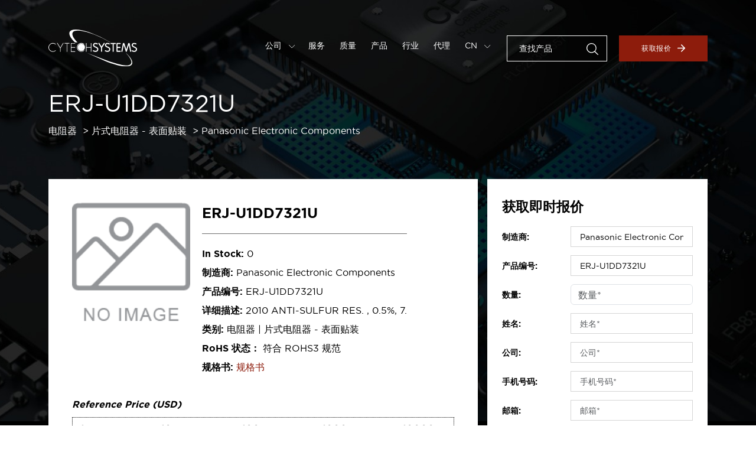

--- FILE ---
content_type: text/html; charset=UTF-8
request_url: https://www.cytechsystems.com.cn/product/erj-u1dd7321u
body_size: 7980
content:
<!DOCTYPE html>
<html lang="zh-cn" class="zh-cn"
    data-version="v10.0.0-e778c74 build-193">

<head>
    <meta charset="utf-8">
    <meta name="viewport" content="initial-scale=1.0, user-scalable=no">
    <title>ERJ-U1DD7321U 价格/库存/规格书 | 创实技术 | Cytech Systems</title>

    <meta name="keywords" content="ERJ-U1DD7321U 价格/库存/规格书 | 创实技术">
    <meta name="description" content="寻找ERJ-U1DD7321U？ 创实技术快速帮您采购高质量的电子元器件。欢迎咨询价格、库存。立即获取报价。">

    <!-- FAVICON -->
    <link rel="icon" type="image/x-icon" href="https://www.cytechsystems.com.cn/storage/images/general/favicon.ico" />

    <meta property="og:locale" content="zh-cn" />
    <meta property="og:type" content="website" />
    <meta property="og:title" content="ERJ-U1DD7321U 价格/库存/规格书 | 创实技术" />
    <meta property="og:description" content="寻找ERJ-U1DD7321U？ 创实技术快速帮您采购高质量的电子元器件。欢迎咨询价格、库存。立即获取报价。" />
    <meta property="og:url" content="https://www.cytechsystems.com.cn/product/erj-u1dd7321u" />
    <meta property="og:site_name" content="Cytech Systems" />
    
    <meta name="twitter:card" content="summary" />
    <meta name="twitter:description" content="寻找ERJ-U1DD7321U？ 创实技术快速帮您采购高质量的电子元器件。欢迎咨询价格、库存。立即获取报价。" />
    <meta name="twitter:title" content="ERJ-U1DD7321U 价格/库存/规格书 | 创实技术" />
    <meta name="msapplication-TileColor" content="#da532c">
    <meta name="theme-color" content="#ffffff">

        <link rel="canonical" href="https://www.cytechsystems.com.cn/product/erj-u1dd7321u" />
    <link rel='stylesheet' rel='preload' href="https://www.cytechsystems.com.cn/css/style.3fc68b744f01938b73798da3e074cde2.css"
        integrity="" type='text/css' media='screen' crossorigin />

    
    <script type="text/javascript" nonce="Cx954HEUd9rbyL0buquVSZOwnfY72mGl">
        var _hmt = _hmt || [];
        (function() {
            var hm = document.createElement("script");
            hm.src = "https://hm.baidu.com/hm.js?ea6c1a0a84f711299842746a349df7d7";
            var s = document.getElementsByTagName("script")[0];
            s.parentNode.insertBefore(hm, s);
        })();
    </script>

            <script async src="https://www.googletagmanager.com/gtag/js?id=G-8ST7KQ5MDE"></script>
        <script nonce="Cx954HEUd9rbyL0buquVSZOwnfY72mGl">
            window.dataLayer = window.dataLayer || [];

            function gtag() {
                dataLayer.push(arguments);
            }
            gtag('js', new Date());

            gtag('config', 'G-8ST7KQ5MDE');
        </script>
    
    
</head>

<body class="lang-zh-cn">
    <div class="main-canvas">
        <!-- MAIN HEADER -->
 <header class="main-header-canvas">
     <div class="container">
         <div class="main-header">
             <div class="logo">
                 <a href="https://www.cytechsystems.com.cn">
                     <img src="/images/general/logo.svg" loading="lazy" alt="Cytech Systems" />
                 </a>
             </div>

             <!-- Mobile menu -->
             <div class="mobile-menu">
                 <div class="bar1"></div>
                 <div class="bar2"></div>
                 <div class="bar3"></div>
             </div>

             <div class="main-nav">
                 <nav class="menu-links">
                     <ul>
                                                      <li
                                 class="">
                                 <a class="mn-dropdown"
                                     href="#">公司
                                                                              <img width="6" height="auto"
                                             src="/images/icons/general/icon-carousel-arrow.svg">
                                                                      </a>

                                                                      <div class="mn-dropdown-menu">
                                                                                      <a
                                                 href="https://www.cytechsystems.com.cn/about">关于我们</a>
                                                                                      <a
                                                 href="https://www.cytechsystems.com.cn/contact">联系我们</a>
                                                                                      <a
                                                 href="https://www.cytechsystems.com.cn/news/category/company-news">公司新闻</a>
                                                                                      <a
                                                 href="https://www.cytechsystems.com.cn/news/category/insights">市场洞察</a>
                                                                                      <a
                                                 href="https://www.cytechsystems.com.cn/news/category/blog">博客专栏</a>
                                                                                      <a
                                                 href="https://www.cytechsystems.com.cn/career">加入我们</a>
                                                                              </div>
                                 
                                 
                             </li>
                                                      <li
                                 class="">
                                 <a class=""
                                     href="https://www.cytechsystems.com.cn/services">服务
                                                                      </a>

                                 
                                 
                             </li>
                                                      <li
                                 class="">
                                 <a class=""
                                     href="https://www.cytechsystems.com.cn/quality">质量
                                                                      </a>

                                 
                                 
                             </li>
                                                      <li
                                 class="">
                                 <a class=""
                                     href="https://www.cytechsystems.com.cn/products">产品
                                                                      </a>

                                 
                                 
                             </li>
                                                      <li
                                 class="">
                                 <a class=""
                                     href="https://www.cytechsystems.com.cn/industries">行业
                                                                      </a>

                                 
                                 
                             </li>
                                                      <li
                                 class="">
                                 <a class=""
                                     href="https://www.cytechsystems.com.cn/franchise">代理
                                                                      </a>

                                 
                                                                      <div class="mn-dropdown-menu">
                                                                                      <a
                                                 href="https://www.cytechsystems.com.cn/franchise/category/power-management">电源管理</a>
                                                                                      <a
                                                 href="https://www.cytechsystems.com.cn/franchise/category/power-devices">功率器件</a>
                                                                                      <a
                                                 href="https://www.cytechsystems.com.cn/franchise/category/communication-chips">通信芯片</a>
                                                                                      <a
                                                 href="https://www.cytechsystems.com.cn/franchise/category/mcu">微控制器</a>
                                                                                      <a
                                                 href="https://www.cytechsystems.com.cn/franchise/category/Passive-Components">被动元件</a>
                                                                                      <a
                                                 href="https://www.cytechsystems.com.cn/franchise/category/protection-devices">保护器件</a>
                                                                                      <a
                                                 href="https://www.cytechsystems.com.cn/franchise/category/memory">存储器</a>
                                                                                      <a
                                                 href="https://www.cytechsystems.com.cn/franchise/category/led">LED</a>
                                                                                  <a href="https://www.cytechsystems.com.cn/franchise-all">All</a>
                                     </div>
                                 
                             </li>
                                                  <li class="language-selector">

                                                                                                   <a class="mn-dropdown"
                                         href="#">CN <img
                                             width="6" height="auto"
                                             src="/images/icons/general/icon-carousel-arrow.svg"></a>
                                                                                                                                                                                                                                                        
                             <div class="mn-dropdown-menu">
                                                                                                                                                                                     <a
                                             href="https://www.cytechsystems.com/es">ES</a>
                                                                                                                                                    <a
                                             href="https://www.cytechsystems.com/fr">FR</a>
                                                                                                                                                    <a
                                             href="https://www.cytechsystems.com/de">DE</a>
                                                                                                       <a href="https://www.cytechsystems.com">EN</a>
                             </div>

                         </li>
                     </ul>
                 </nav>
                 <div class="nav-commands">
                     <div class="search-room">
                         <div class="input-room">

                             <input id="header-search" name="part_number" type="text"
                                 placeholder="查找产品" />
                             <input type="submit" id="header-search-submit" style="display:none">
                             <a id="header-search-icon"><img src="/images/icons/general/icon-search.svg" loading="lazy"
                                     alt="Search" draggable="false" /></a>

                         </div>
                     </div>
                     <a href="https://www.cytechsystems.com.cn/quote" class="button button-primary">获取报价<img
                             src="/images/icons/general/icon-arrow.svg" loading="lazy" alt="Right Arrow" /></a>
                 </div>
             </div>
         </div>
     </div>
 </header>
            <!-- MAIN HERO -->
    <section class="product-informations-hero-canvas products-hero-canvas hero-canvas">
        <div class="product-informations  products-hero">
            <div class="container">

                <div class="products-inner">
                    <h1 class="heading1">ERJ-U1DD7321U</h1>
                    <ul class="product-breadcrumb">
                        <li>
                                                                                                                                                        <a
                                        href="https://www.cytechsystems.com.cn/category/115">电阻器</a>
                                                    </li>
                    <li>
                                                                                                                                    <a
                                    href="https://www.cytechsystems.com.cn/category/115/116">片式电阻器 - 表面贴装</a>
                                            </li>
                <li><a href="https://www.cytechsystems.com.cn/manufacturer/panasonic-electronic-components"
                        target="_blank">Panasonic Electronic Components</a></li>
            </ul>

            <div class="pi-box">
                <div class="d-md-flex align-items-start">
                                            <img src="/storage/images/pages/products/no-image.png" loading="lazy"
                            alt="ERJ-U1DD7321U" />
                    
                    <div>
                        <h2 class="mb-3">ERJ-U1DD7321U</h2>
                        <ul>
                            <li><span>In Stock:</span> 0</li>
                            <li><span>制造商:</span> Panasonic Electronic Components
                            </li>
                            <li><span>产品编号:</span> ERJ-U1DD7321U</li>
                            <li><span>详细描述:</span> 2010 ANTI-SULFUR RES. , 0.5%, 7.
                            </li>
                            <li><span>类别:</span>
                                                                    电阻器
                                                                            |
                                                                                                        片式电阻器 - 表面贴装
                                                                                                </li>
                            <li><span>RoHS 状态：</span> 符合 ROHS3 规范</li>
                                                            <li><span>规格书:</span> <a
                                        href="https://industrial.panasonic.com/cdbs/www-data/pdf/RDP0000/AOA0000C334.pdf"
                                        target="_blank">规格书</a></li>
                                                    </ul>
                    </div>
                </div>

                                    <!-- Product Price -->
                    <div class="product-price">
                        <div class="product-price-title">Reference Price (USD)</div>
                        <div class="product-price-listing">
                                                            <div class="product-price-item">
                                    <div class="product-price-qnty">1+</div>
                                                                        <div class="product-price-num">$0.1908</div> 
                                </div>
                                                            <div class="product-price-item">
                                    <div class="product-price-qnty">10+</div>
                                                                        <div class="product-price-num">$0.1794</div> 
                                </div>
                                                            <div class="product-price-item">
                                    <div class="product-price-qnty">100+</div>
                                                                        <div class="product-price-num">$0.1698</div> 
                                </div>
                                                            <div class="product-price-item">
                                    <div class="product-price-qnty">1000+</div>
                                                                        <div class="product-price-num">$0.1603</div> 
                                </div>
                                                            <div class="product-price-item">
                                    <div class="product-price-qnty">10000+</div>
                                                                        <div class="product-price-num">$0.1507</div> 
                                </div>
                                                       
                        </div>
                        <p>Considering price fluctuations, this price is only for reference. Please send RFQ to <a href="mailto:sales@cytechsystems.com">sales@cytechsystems.com</a> to get the best price, thank you.</p>
                    </div> 
                            </div>
        </div>
    </div>
</div>

<div class="hero-bg">
    <img src="/images/pages/products/hero-bg.jpeg" loading="lazy" alt="" />
</div>

<!-- Particles -->
<div id="particles-js" class="particles"></div>
</section>
<section class="product-table-canvas">
<div class="container">
    <div class="d-lg-flex align-items-start">

        <div class="product-table">
            <h2 class="heading2">产品属性</h2>
            <table>
                <tr>
                    <th>制造商</th>
                    <td>Panasonic Electronic Components</td>
                </tr>

                                    <tr>
                        <th>系列</th>
                        <td>
                            ERJ-U1D
                        </td>
                    </tr>
                                    <tr>
                        <th>包装</th>
                        <td>
                            卷带（TR）
                        </td>
                    </tr>
                                    <tr>
                        <th>标准包装</th>
                        <td>
                            5000
                        </td>
                    </tr>
                                    <tr>
                        <th>产品状态</th>
                        <td>
                            在售
                        </td>
                    </tr>
                                    <tr>
                        <th>电阻</th>
                        <td>
                            7.32 kOhms
                        </td>
                    </tr>
                                    <tr>
                        <th>容差</th>
                        <td>
                            ±0.5%
                        </td>
                    </tr>
                                    <tr>
                        <th>功率 (W)</th>
                        <td>
                            0.75W，3/4W
                        </td>
                    </tr>
                                    <tr>
                        <th>成分</th>
                        <td>
                            厚膜
                        </td>
                    </tr>
                                    <tr>
                        <th>特性</th>
                        <td>
                            耐硫，汽车级 AEC-Q200 汽车认证
                        </td>
                    </tr>
                                    <tr>
                        <th>温度系数</th>
                        <td>
                            ±100ppm/°C
                        </td>
                    </tr>
                                    <tr>
                        <th>工作温度</th>
                        <td>
                            -55°C ~ 155°C
                        </td>
                    </tr>
                                    <tr>
                        <th>封装/外壳</th>
                        <td>
                            2010（5025 公制）
                        </td>
                    </tr>
                                    <tr>
                        <th>供应商器件封装</th>
                        <td>
                            2010
                        </td>
                    </tr>
                                    <tr>
                        <th>等级</th>
                        <td>
                            AEC-Q200
                        </td>
                    </tr>
                                    <tr>
                        <th>大小 / 尺寸</th>
                        <td>
                            0.197&quot; 长 x 0.098&quot; 宽（5.00mm x 2.50mm）
                        </td>
                    </tr>
                                    <tr>
                        <th>高度 - 安装（最大值）</th>
                        <td>
                            0.028&quot;（0.70mm）
                        </td>
                    </tr>
                                    <tr>
                        <th>端子数</th>
                        <td>
                            2
                        </td>
                    </tr>
                                    <tr>
                        <th>故障率</th>
                        <td>
                            -
                        </td>
                    </tr>
                                    <tr>
                        <th>基本产品编号</th>
                        <td>
                            ERJ-U1
                        </td>
                    </tr>
                            </table>
            <h2 class="heading2">环境与出口</h2>
            <table>
                <tr>
                    <th>RoHS 状态</th>
                    <td>符合 ROHS3 规范</td>
                </tr>
                <tr>
                    <th>湿气敏感度等级 (MSL)</th>
                    <td>1（无限）</td>
                </tr>
                <tr>
                    <th>REACH 状态</th>
                    <td>非 REACH 产品</td>
                </tr>
                <tr>
                    <th>ECCN</th>
                    <td>EAR99</td>
                </tr>
                <tr>
                    <th>HTSUS</th>
                    <td>8533.21.0030</td>
                </tr>
            </table>

            <h2 class="heading2">如何购买</h2>
<table>
<tbody>
<tr>
<th>购买流程</th>
<td>提交询盘 &gt; 确认报价 &gt; 发送订单 &gt; 完成付款 &gt; 发货</td>
</tr>
<tr>
<th>付款方式</th>
<td>TT、PayPal、Escrow，更多请咨询我们的客户经理。</td>
</tr>
<tr>
<th>交期</th>
<td>对于库存产品，订单预计在3天内发货。</td>
</tr>
<tr>
<th>物流方式</th>
<td>我们为国际运输提供DHL、FedEx、UPS。</td>
</tr>
<tr>
<th>运输跟踪</th>
<td>订单发货后，我们会通过电子邮件等方式将快递运单号发送给您。</td>
</tr>
<tr>
<th>保修指南</th>
<td>Cytech Systems提供6个月的质量风险保证。如果您在使用产品过程中发现产品质量与原技术参数不符，我们将承担6个月内的质量风险责任。 <br />本保修不适用于因客户组装不当、客户未遵循说明、产品修改、疏忽或不当操作而导致缺陷的任何情况。</td>
</tr>
</tbody>
</table>
<h2 class="heading2">产品类别 A-Z</h2>
<table>
<tbody>
<tr>
<td>
<ul class="category-list">
<li><a href="https://www.cytechsystems.com.cn/product-categories?letter=a">A</a></li>
<li><a href="https://www.cytechsystems.com.cn/product-categories?letter=b">B</a></li>
<li><a href="https://www.cytechsystems.com.cn/product-categories?letter=c">C</a></li>
<li><a href="https://www.cytechsystems.com.cn/product-categories?letter=d">D</a></li>
<li><a href="https://www.cytechsystems.com.cn/product-categories?letter=e">E</a></li>
<li><a href="https://www.cytechsystems.com.cn/product-categories?letter=f">F</a></li>
<li><a href="https://www.cytechsystems.com.cn/product-categories?letter=g">G</a></li>
<li><a href="https://www.cytechsystems.com.cn/product-categories?letter=h">H</a></li>
<li><a href="https://www.cytechsystems.com.cn/product-categories?letter=i">I</a></li>
<li><a href="https://www.cytechsystems.com.cn/product-categories?letter=j">J</a></li>
<li><a href="https://www.cytechsystems.com.cn/product-categories?letter=k">K</a></li>
<li><a href="https://www.cytechsystems.com.cn/product-categories?letter=l">L</a></li>
<li><a href="https://www.cytechsystems.com.cn/product-categories?letter=m">M</a></li>
<li><a href="https://www.cytechsystems.com.cn/product-categories?letter=n">N</a></li>
<li><a href="https://www.cytechsystems.com.cn/product-categories?letter=o">O</a></li>
<li><a href="https://www.cytechsystems.com.cn/product-categories?letter=p">P</a></li>
<li><a href="https://www.cytechsystems.com.cn/product-categories?letter=q">Q</a></li>
<li><a href="https://www.cytechsystems.com.cn/product-categories?letter=r">R</a></li>
<li><a href="https://www.cytechsystems.com.cn/product-categories?letter=s">S</a></li>
<li><a href="https://www.cytechsystems.com.cn/product-categories?letter=t">T</a></li>
<li><a href="https://www.cytechsystems.com.cn/product-categories?letter=u">U</a></li>
<li><a href="https://www.cytechsystems.com.cn/product-categories?letter=v">V</a></li>
<li><a href="https://www.cytechsystems.com.cn/product-categories?letter=w">W</a></li>
<li><a href="https://www.cytechsystems.com.cn/product-categories?letter=x">X</a></li>
<li><a href="https://www.cytechsystems.com.cn/product-categories?letter=y">Y</a></li>
<li><a href="https://www.cytechsystems.com.cn/product-categories?letter=z">Z</a></li>
<li><a href="https://www.cytechsystems.com.cn/product-categories">ALL</a></li>
</ul>
</td>
</tr>
</tbody>
</table>
<h2 class="heading2">关于创实技术</h2>
<table>
<tbody>
<tr>
<td>深圳创实技术有限公司（Cytech Systems Limited）--&ldquo;卓越分销，连接未来&rdquo;，是一家深耕中国本土并辐射全球、致力于为客户创造可持续价值并推动供应链产业创新与发展的领先电子元器件分销商。<br />创实技术由电子信息技术和供应链分销行业资深人士共同创办，以其在电子行业产业链数十年的行业经验，链接全球供应链网络，成为高品质货源的有力支撑，并通过多元化的采购服务，为遍布全球50多个国家，包含世界500强头部企业在内的数千家客户提供个性化定制、敏捷、高品质的供应链解决方案，在帮助客户优化成本，提高效率的同时与客户一同成长，实现共赢。</td>
</tr>
</tbody>
</table>
        </div>

        <div class="instant-quote iq-sticky">
            <h3 class="mb-3">获取即时报价</h3>
            <form method="POST" action="https://www.cytechsystems.com.cn/submit-quote"><input type="hidden" name="_token" value="7EVuoWTAjM2aT7D1RzPuM9xvCDOp6hde2BokjZK2">
            <div id="my_name_pkBW59O37tb04IiM_wrap" style="display: none" aria-hidden="true">
        <input id="my_name_pkBW59O37tb04IiM"
               name="my_name_pkBW59O37tb04IiM"
               type="text"
               value=""
                              autocomplete="nope"
               tabindex="-1">
        <input name="valid_from"
               type="text"
               value="[base64]"
                              autocomplete="off"
               tabindex="-1">
    </div>
            <div class="row align-items-center">
                <div class="col-md-4"><label>制造商:</label></div>
                <div class="col-md-8"><input type="text" name="manufacturer"
                        value="Panasonic Electronic Components" required></div>
            </div>
            <div class="row align-items-center">
                <div class="col-md-4"><label>产品编号:</label></div>
                <div class="col-md-8"><input type="text" name="part_number" value="ERJ-U1DD7321U"
                        required></div>
            </div>
            <div class="row align-items-center">
                <div class="col-md-4"><label>数量:</label></div>
                <div class="col-md-8">
                    <input id="quantity" type="number"
                        class="form-control" name="quantity"
                        placeholder="数量*" value="">

                                    </div>
            </div>
            <div class="row align-items-center">
                <div class="col-md-4"><label>姓名:</label></div>
                <div class="col-md-8">
                    <input id="name" type="text"
                        class="form-control" name="name"
                        placeholder="姓名*" value="">
                                    </div>
            </div>
            <div class="row align-items-center">
                <div class="col-md-4"><label>公司:</label></div>
                <div class="col-md-8">
                    <input id="company" type="text"
                        class="form-control" name="company"
                        placeholder="公司*" value="">

                                    </div>
            </div>
            <div class="row align-items-center">
                <div class="col-md-4"><label>手机号码:</label></div>
                <div class="col-md-8">
                    <input id="phone" type="text"
                        class="form-control" name="phone"
                        placeholder="手机号码*" value="">

                                    </div>
            </div>

            <div class="row align-items-center">
                <div class="col-md-4"><label>邮箱:</label></div>
                <div class="col-md-8">
                    <input id="email" type="email"
                        class="form-control" name="email"
                        placeholder="邮箱*"
                        value="" required>

                                    </div>
            </div>
            
            <div class="row mb-0">
                <div class="col-md-8 offset-md-4">
                    <button type="submit"
                        class="button button-primary justify-content-center">提交</button>
                    <p class="mb-0">需要更多？ <a
                            href="https://www.cytechsystems.com.cn/contact">联系我们</a></p>
                </div>
            </div>
            </form>
        </div>
    </div>
</div>
</section>

        <!-- MAIN FOOTER -->
   <footer class="main-footer-canvas">
       <div class="main-footer">
           <div class="container">
               <div class="footer-inner">
                   <div class="footer-links">
                                                  <div class="links-room">
                                                                  <ul>
                                                                                  <li>
                                               <a
                                                   href="https://www.cytechsystems.com.cn/homepage">首页</a>
                                           </li>
                                                                                  <li>
                                               <a
                                                   href="https://www.cytechsystems.com.cn/services">服务</a>
                                           </li>
                                                                                  <li>
                                               <a
                                                   href="https://www.cytechsystems.com.cn/quality">质量</a>
                                           </li>
                                                                                  <li>
                                               <a
                                                   href="https://www.cytechsystems.com.cn/about">关于我们</a>
                                           </li>
                                                                                  <li>
                                               <a
                                                   href="https://www.cytechsystems.com.cn/news">新闻动态</a>
                                           </li>
                                                                          </ul>
                                                          </div>
                                                  <div class="links-room">
                                                                  <ul>
                                                                                  <li>
                                               <a
                                                   href="https://www.cytechsystems.com.cn/products">产品</a>
                                           </li>
                                                                                  <li>
                                               <a
                                                   href="https://www.cytechsystems.com.cn/product-categories">分类</a>
                                           </li>
                                                                                  <li>
                                               <a
                                                   href="https://www.cytechsystems.com/manufacturer">制造商</a>
                                           </li>
                                                                                  <li>
                                               <a
                                                   href="https://www.cytechsystems.com.cn/industries">行业</a>
                                           </li>
                                                                                  <li>
                                               <a
                                                   href="https://www.cytechsystems.com.cn/quote">获取报价</a>
                                           </li>
                                                                          </ul>
                                                          </div>
                                                  <div class="links-room">
                                                                  <ul>
                                                                                  <li>
                                               <a
                                                   href="https://www.cytechsystems.com.cn/contact">联系我们</a>
                                           </li>
                                                                                  <li>
                                               <a
                                                   href="https://www.cytechsystems.com.cn/terms">条款与条件</a>
                                           </li>
                                                                                  <li>
                                               <a
                                                   href="https://www.cytechsystems.com.cn/privacy">隐私政策</a>
                                           </li>
                                                                                  <li>
                                               <a
                                                   href="https://www.cytechsystems.com.cn/sitemap">网站地图</a>
                                           </li>
                                                                                  <li>
                                               <a
                                                   href="https://www.chchip.com">创华芯电子</a>
                                           </li>
                                                                          </ul>
                                                          </div>
                                              
                   </div>
                   <div class="footer-commands">                     
                       <form method="POST" action="https://www.cytechsystems.com.cn/submit-subscribe"><input type="hidden" name="_token" value="7EVuoWTAjM2aT7D1RzPuM9xvCDOp6hde2BokjZK2">
                       <div id="my_name_w8OhtlASMbygJcrv_wrap" style="display: none" aria-hidden="true">
        <input id="my_name_w8OhtlASMbygJcrv"
               name="my_name_w8OhtlASMbygJcrv"
               type="text"
               value=""
                              autocomplete="nope"
               tabindex="-1">
        <input name="valid_from"
               type="text"
               value="[base64]"
                              autocomplete="off"
               tabindex="-1">
    </div>
                       <div class="newsletter-room">
                           <h5>订阅资讯</h5>
                           <div class="input-room">
                               <input id="email" type="email" name="email" placeholder="邮箱*"
                                   required />
                               <button type="submit" class="button button-primary bordered">提交<img
                                       src="/images/icons/general/icon-arrow.svg" loading="lazy"
                                       alt="Arrow" /></button>
                           </div>
                                                  </div>
                       </form>
                   </div>
               </div>
           </div>
       </div>
       <div class="main-copyright">
                <div class="container">
                    <div class="mc-inner">
                        <div class="copyright-room">
                            <div class="intro">
                                <h5>深圳创实技术有限公司</h5>

                                <ul class="copyright-info">
                                    <li>
                                        <img src="/images/icons/general/icon-phone.svg" loading="lazy" alt="Phone" />
                                        <a href="tel:0086-755-83238142">0086-755-83238142</a>
                                    </li>
                                    <li>
                                        <img src="/images/icons/general/icon-email.svg" loading="lazy" alt="Phone" />
                                        <a href="mailto:sales@cytechsystems.com">sales@cytechsystems.com</a>
                                    </li>
                                    <li>
                                        <img src="/images/icons/general/icon-pin-red.svg" loading="lazy" alt="Pin" />
                                        <address>
                                            深圳市福田区彩田路7006号深科技城B座15楼
                                        </address>   
                                    </li>                                                                    
                                </ul>

                                <p class="copyright-text">
                                    Copyright ©2026  深圳创实技术有限公司 | <a target="_blank" href="http://www.beian.gov.cn/portal/registerSystemInfo?recordcode=44030402005968" style="display:inline-block;text-decoration:none;height:20px;line-height:20px;"><img width="20" height="20" src="https://www.cytechsystems.com.cn/storage/images/icons/general/record-icon.png" style="float:left;height:20px;width:20px;min-width:20px;"/>粤公网安备 44030402005968号</a> | <a href="https://beian.miit.gov.cn/" target="_blank">粤ICP备2022093419号</a>
                                </p>
                                
                            </div>
                        </div>
                        <div class="social-links">
                            <ul>    
                                                                    <li><a href="https://www.linkedin.com/company/cytech-systems-limited/" target="_blank" ><img src="/images/icons/social/icon-linkedin.svg" loading="lazy" alt="Linkedin" /></a></li>
                                                                                                    <li><a href="https://twitter.com/cytech_systems" target="_blank"><img src="/images/icons/social/icon-twitter.svg" loading="lazy" alt="Twitter" /></a></li>
                                                                                                    <li><a href="https://www.facebook.com/CytechSystems" target="_blank"><img src="/images/icons/social/icon-fb.svg" loading="lazy" alt="Facebook" /></a></li>
                                                                                                                                <li><a href="https://www.youtube.com/@cytechsystems" target="_blank"><img src="/images/icons/social/icon-youtube.svg" loading="lazy" alt="Youtube" /></a></li>
                                                                
                                <li class="wechat-link">
                                    <a href="#"><img src="/images/icons/social/icon-wechat.svg" loading="lazy" alt="WeChat" /></a>
                                    <div class="wechat-qrcode">
                                        <img src="/storage/images/general/wechat-qrcode.jpg" loading="lazy" alt="WeChat" />
                                    </div>
                                </li>
                            </ul>
                        </div>
                    </div>
                </div>
            </div>
   </footer>
    </div>

    <!-- Template Main JS File -->
    <script src="/js/main.863a8488ee5c58a4705b8d06249950b4.js" integrity="" crossorigin></script>
    <script src="/js/lightgallery.8a41880b67ce1400a3ed4a6fcd47d695.js" integrity="" crossorigin></script>
    <script src="/js/slick.483a3731bbe7046c1da3163da76dbe98.js" integrity="" crossorigin></script>
    <script src="/js/functions.ad20c06d4d3c756d64e20b49cc6566dc.js" integrity="" crossorigin></script>

    <script type="text/javascript" nonce="Cx954HEUd9rbyL0buquVSZOwnfY72mGl">

        var global_url = window.location.origin + "";

        jQuery(document).ready(function() {
            // GLOBAL - Main Header Sticky Class Toggle om Scroll
            jQuery(function() {
                jQuery(window).scroll(function() {
                    if (jQuery(window).scrollTop() > 80) {
                        jQuery('.main-header-canvas').addClass('sticky-mh');
                    } else {
                        jQuery('.main-header-canvas').removeClass('sticky-mh');
                    }
                });
            });

        });
    </script>

        <script nonce="Cx954HEUd9rbyL0buquVSZOwnfY72mGl">
        
            function dynamicSpacing() {
                // Product table dynamic padding top
                var a2 = $('.product-informations-hero-canvas').outerHeight();
                var a1 = $('.products-hero-canvas .products-hero').outerHeight() + $('.products-hero-canvas .products-hero').offset().top;
                var a3 = parseInt(a1) - parseInt(a2);
                $('.product-table-canvas').css('padding-top',a3);

                //Instant quote dynamic margin top
                var b1 = $('.product-informations-hero-canvas .product-informations .pi-box').outerHeight();
                $('.instant-quote').css('margin-top',-b1);
            }

        jQuery(document).ready(function() {
            dynamicSpacing();
        });
        $(window).resize(function(){
            dynamicSpacing()
        })
    </script>

    


</body>

</html>
